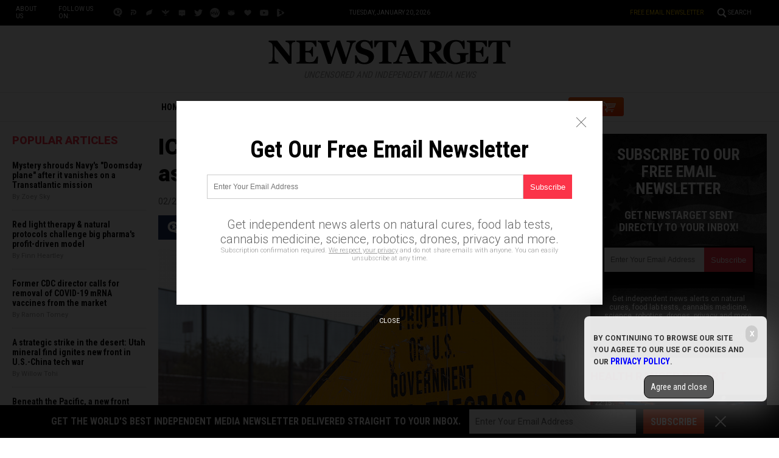

--- FILE ---
content_type: text/html; Charset=utf-8
request_url: https://newstarget.com/2017-02-22-ice-to-hire-10000-immigration-officers-as-border-security-becomes-a-priority.html
body_size: 12936
content:

<meta property="og:image" content="wp-content/uploads/sites/43/2017/02/illegal_immigration_border.png"/><!DOCTYPE html PUBLIC "-//W3C//DTD XHTML 1.0 Transitional//EN" "//www.w3.org/TR/xhtml1/DTD/xhtml1-transitional.dtd">
<html lang="en-US" xmlns:og="//ogp.me/ns#" xmlns:fb="//ogp.me/ns/fb#">
<head>
<base href="/">
<title>ICE to hire 10,000 immigration officers as border security becomes a priority</title>

<meta name="title" content="ICE to hire 10,000 immigration officers as border security becomes a priority" />
<meta name="description" content="The Trump administration is getting right to work on one of the president’s signature campaign issues, border security, as evidenced by the announcement this week that Immigrations and Customs Enforcement, or ICE, plans to hire an additional 10,000 officers. As reported by Breitbart, the hiring was authorized by Department of Homeland Security (DHS) Secretary John [&hellip;]">
<meta name="keywords" content="DHS,ICE,Immigration,law enforcement,President Donald J. Trump">
<meta name="news_keywords" content="DHS,ICE,Immigration,law enforcement,President Donald J. Trump">

<meta property="article:published_time" content="2017-02-22 12:34:34"/>
<meta property="og:title" content="ICE to hire 10,000 immigration officers as border security becomes a priority" />
<meta property="og:type" content="article" />
<meta property="og:url" content="https://www.newstarget.com/2017-02-22-ice-to-hire-10000-immigration-officers-as-border-security-becomes-a-priority.html" />
<meta property="og:site_name" content="Newstarget.com" />
<meta property="og:description" content="The Trump administration is getting right to work on one of the president’s signature campaign issues, border security, as evidenced by the announcement this week that Immigrations and Customs Enforcement, or ICE, plans to hire an additional 10,000 officers. As reported by Breitbart, the hiring was authorized by Department of Homeland Security (DHS) Secretary John [&hellip;]" />
<meta property="og:image" content="https://www.newstarget.com/wp-content/uploads/sites/43/2017/02/illegal_immigration_border.png"/>

<meta name="twitter:card" content="summary_large_image" />
<meta name="twitter:url" content="https://www.newstarget.com/2017-02-22-ice-to-hire-10000-immigration-officers-as-border-security-becomes-a-priority.html" />
<meta name="twitter:title" content="ICE to hire 10,000 immigration officers as border security becomes a priority" />
<meta name="twitter:description" content="The Trump administration is getting right to work on one of the president’s signature campaign issues, border security, as evidenced by the announcement this week that Immigrations and Customs Enforcement, or ICE, plans to hire an additional 10,000 officers. As reported by Breitbart, the hiring was authorized by Department of Homeland Security (DHS) Secretary John [&hellip;]" />
<meta name="twitter:image" content="https://www.newstarget.com/wp-content/uploads/sites/43/2017/02/illegal_immigration_border.png"/>

<!-- ///////////////////////////////////////////////////////////////////////////// -->

<meta id="viewport" name="viewport" content="width=device-width, initial-scale=1.0, maximum-scale=1.0, shrink-to-fit=yes" />

<!-- ///////////////////////////////////////////////////////////////////////////// -->

<link href="wp-content/themes/Newstarget/Images/favicon.ico" type="image/x-icon" rel="icon">
<link href="wp-content/themes/Newstarget/Images/favicon.ico" type="image/x-icon" rel="shortcut icon">

<link href="wp-content/themes/Newstarget/Images/favicon-32.png" rel="apple-touch-icon" sizes="32x32">
<link href="wp-content/themes/Newstarget/Images/favicon-48.png" rel="apple-touch-icon" sizes="48x48">
<link href="wp-content/themes/Newstarget/Images/favicon-76.png" rel="apple-touch-icon" sizes="76x76">
<link href="wp-content/themes/Newstarget/Images/favicon-120.png" rel="apple-touch-icon" sizes="120x120">
<link href="wp-content/themes/Newstarget/Images/favicon-152.png" rel="apple-touch-icon" sizes="152x152">
<link href="wp-content/themes/Newstarget/Images/favicon-180.png" rel="apple-touch-icon" sizes="180x180">
<link href="wp-content/themes/Newstarget/Images/favicon-192.png" rel="icon" sizes="192x192">

<!-- ///////////////////////////////////////////////////////////////////////////// -->

<link href="https://fonts.googleapis.com/css?family=Roboto:300,400,700,900|Roboto+Condensed:400,700|Fira+Sans:700,900" rel="stylesheet">

<link href="wp-content/themes/Newstarget/CSS/Main.css" rel="stylesheet" type="text/css" />

<!-- ///////////////////////////////////////////////////////////////////////////// -->

<script src="https://code.jquery.com/jquery-latest.js"></script>
<script async src="https://static.addtoany.com/menu/page.js"></script>

<script src="wp-content/themes/Newstarget/Javascripts/Pageload.js"></script>
<script src="wp-content/themes/Newstarget/Javascripts/Social.js?ver=06012020_1"></script>
<script src="wp-content/themes/Newstarget/Javascripts/youtube-resize.js"></script>

<script src="Javascripts/Juno.js"></script>

<script src="https://www.webseed.com/javascripts/messagebar.js"></script>

<!-- ///////////////////////////////////////////////////////////////////////////// -->

<script src="javascripts/InArticleBlurbs.js"></script>


		<style type="text/css">
			.slide-excerpt { width: 50%; }
			.slide-excerpt { bottom: 0; }
			.slide-excerpt { right: 0; }
			.flexslider { max-width: 920px; max-height: 400px; }
			.slide-image { max-height: 400px; } 
		</style>
		<style type="text/css"> 
			@media only screen 
			and (min-device-width : 320px) 
			and (max-device-width : 480px) {
				.slide-excerpt { display: none !important; }
			}			 
		</style> <link rel='dns-prefetch' href='//s.w.org' />
<link rel="canonical" href="2017-02-22-ice-to-hire-10000-immigration-officers-as-border-security-becomes-a-priority.html" />
<link rel='stylesheet' id='easy-facebook-likebox-plugin-styles-css'  href='wp-content/plugins/easy-facebook-likebox/public/assets/css/public.css?ver=4.3.0' type='text/css' media='all' />
<link rel='stylesheet' id='easy-facebook-likebox-popup-styles-css'  href='wp-content/plugins/easy-facebook-likebox/public/assets/popup/magnific-popup.css?ver=4.3.0' type='text/css' media='all' />
<link rel='stylesheet' id='prefix-style-css'  href='wp-content/plugins/vps/style.css?ver=4.7.3' type='text/css' media='all' />
<link rel='stylesheet' id='kamn-css-easy-twitter-feed-widget-css'  href='wp-content/plugins/easy-twitter-feed-widget/easy-twitter-feed-widget.css?ver=4.7.3' type='text/css' media='all' />
<link rel='stylesheet' id='main-style-css'  href='wp-content/themes/genesis/css/Main.css?ver=1' type='text/css' media='all' />
<link rel='stylesheet' id='A2A_SHARE_SAVE-css'  href='wp-content/plugins/add-to-any3/addtoany.min.css?ver=1.13' type='text/css' media='all' />
<link rel='stylesheet' id='slider_styles-css'  href='wp-content/plugins/genesis-responsive-slider3/style.css?ver=0.9.2' type='text/css' media='all' />
<script type='text/javascript' src='wp-includes/js/jquery/jquery.js?ver=1.12.4'></script>
<script type='text/javascript' src='wp-includes/js/jquery/jquery-migrate.min.js?ver=1.4.1'></script>
<script type='text/javascript' src='wp-content/plugins/add-to-any3/addtoany.min.js?ver=1.0'></script>
<script type='text/javascript' src='wp-content/plugins/easy-facebook-likebox/public/assets/popup/jquery.magnific-popup.min.js?ver=4.3.0'></script>
<script type='text/javascript' src='wp-content/plugins/easy-facebook-likebox/public/assets/js/jquery.cookie.js?ver=4.3.0'></script>
<script type='text/javascript' src='wp-content/plugins/easy-facebook-likebox/public/assets/js/public.js?ver=4.3.0'></script>
<script type='text/javascript'>
/* <![CDATA[ */
var cssTarget = "img.";
/* ]]> */
</script>
<script type='text/javascript' src='wp-content/plugins/svg-support/js/min/svg-inline-min.js?ver=1.0.0'></script>
<link rel='https://api.w.org/' href='wp-json/' />
<link rel="alternate" type="application/json+oembed" href="wp-json/oembed/1.0/embed?url=https://www.newstarget.com/2017-02-22-ice-to-hire-10000-immigration-officers-as-border-security-becomes-a-priority.html" />
<link rel="alternate" type="text/xml+oembed" href="wp-json/oembed/1.0/embed?url=https://www.newstarget.com/2017-02-22-ice-to-hire-10000-immigration-officers-as-border-security-becomes-a-priority.html&#038;format=xml" />

<script type="text/javascript">
var a2a_config=a2a_config||{};a2a_config.callbacks=a2a_config.callbacks||[];a2a_config.templates=a2a_config.templates||{};
</script>
<script type="text/javascript" src="//static.addtoany.com/menu/page.js" async="async"></script>
<script type="text/javascript">
var _gaq = _gaq || [];
_gaq.push(['_setAccount', '']);
_gaq.push(['_trackPageview']);
(function() {
var ga = document.createElement('script'); ga.type = 'text/javascript'; ga.async = true;
ga.src = ('https:' == document.location.protocol ? 'https://ssl' : '//www') + '.google-analytics.com/ga.js';
var s = document.getElementsByTagName('script')[0]; s.parentNode.insertBefore(ga, s);
})();
</script>
<!-- Piwik -->
<script type="text/javascript">
  var _paq = _paq || [];
  _paq.push(['trackPageView']);
  _paq.push(['enableLinkTracking']);
  (function() {
    var u="//analytics.distributednews.com/piwik/";
    _paq.push(['setTrackerUrl', u+'piwik.php']);
    _paq.push(['setSiteId', 42]);
    var d=document, g=d.createElement('script'), s=d.getElementsByTagName('script')[0];
    g.type='text/javascript'; g.async=true; g.defer=true; g.src=u+'piwik.js'; s.parentNode.insertBefore(g,s);
  })();
</script>
<noscript><p><img src="//analytics.distributednews.com/piwik/piwik.php?idsite=42" style="border:0;" alt="" /></p></noscript>
<!-- End Piwik Code -->

<!-- Twitter Cards Meta By WPDeveloper.net -->
<meta name="twitter:card" content="summary" />


<meta name="twitter:url" content="2017-02-22-ice-to-hire-10000-immigration-officers-as-border-security-becomes-a-priority.html" />
<meta name="twitter:title" content="ICE to hire 10,000 immigration officers as border security becomes a priority" />
<meta name="twitter:description" content="The Trump administration is getting right to work on one of the president’s signature campaign issues, border security, as evidenced by the announcement this week that Immigrations and Customs [...]" />
<meta name="twitter:image" content="https://www.newstarget.com/wp-content/uploads/sites/43/2017/02/illegal_immigration_border.png" />
<!-- Twitter Cards Meta By WPDeveloper.net -->

<link rel="Shortcut Icon" href="wp-content/themes/genesis/images/favicon.ico" type="image/x-icon" />
<link rel="pingback" href="xmlrpc.php" />
<!--[if lt IE 9]><script src="//html5shiv.googlecode.com/svn/trunk/html5.js"></script><![endif]-->
<style></style></head>
<body>

<!-- ///////////////////////////////////////////////////////////////////////////// -->

<div id="Page">

<!-- ///////////////////////////////////////////////////////////////////////////// -->


<div id="Navigation"></div>

<!-- ///////////////////////////////////////////////////////////////////////////// -->

<div id="TopLinks">
<div class="Content">
<div id="TopLinksLeft">
<div id="SocialTableTop">
<div><a href="aboutus" title="About Us">About Us</a></div>
<div>Follow us on:</div>
<div><a href="https://brighteon.social/@Newstarget" target="_blank"><img src="wp-content/themes/Newstarget/Images/Icon-BrighteonSocial-White.svg" title="Brighteon.Social"></a></div>
<div><a href="https://parler.com/#/user/newstarget" target="_blank"><img src="wp-content/themes/Newstarget/Images/Icon-Parler-White.svg" title="Parler"></a></div>
<div><a href="https://gettr.com/user/newstarget" target="_blank"><img src="wp-content/themes/Newstarget/Images/Icon-Gettr-White.svg" title="Gettr"></a></div>
<div><a href="https://freetalk.app/Newstarget" target="_blank"><img src="wp-content/themes/Newstarget/Images/Icon-FreeTalk-White.svg" title="FreeTalk"></a></div>
<div><a href="https://puresocialnetwork.com/profile/?Newstarget" target="_blank"><img src="wp-content/themes/Newstarget/Images/Icon-PureSocial-White.svg" title="PureSocial"></a></div>
<div><a href="https://twitter.com/@indynewstarget" target="_blank"><img src="wp-content/themes/Newstarget/Images/Icon-Twitter-White.svg" title="Twitter"></a></div>
<div><a href="https://mewe.com/p/newstarget" target="_blank"><img src="wp-content/themes/Newstarget/Images/Icon-MeWe-White.svg" title="MeWe"></a></div>
<div><a href="https://gab.com/NewstargetOfficial" target="_blank"><img src="wp-content/themes/Newstarget/Images/Icon-GAB-White.svg" title="Gab"></a></div>
<div><a href="https://usa.life/Newstarget" target="_blank"><img src="wp-content/themes/Newstarget/Images/Icon-USALife-White.svg" title="USA.Life"></a></div>
<div><a href="https://www.youtube.com/channel/UClEDxp2wnn6hngywpEyrgcg" target="_blank"><img src="wp-content/themes/Newstarget/Images/Icon-YouTube-White.svg" title="YouTube"></a></div>
<div><a href="https://www.brighteon.com/channel/newstarget" target="_blank"><img src="wp-content/themes/Newstarget/Images/Icon-Brighteon-White.svg" title="Brighteon"></a></div>
</div>
</div>
<div id="TopLinksCenter"></div>
<div id="TopLinksRight"><a href="subscribe" id="ToplinksNewsletter">Free Email Newsletter</a><a href="javascript: ShowSearch();" id="SearchLink" title="Search">Search</a></div>
</div>
</div>

<!-- ///////////////////////////////////////////////////////////////////////////// -->

<div id="SearchBar">
<div class="Content">
<form name="SearchForm" id="SearchForm" method="GET" action="https://www.newstarget.com/search.asp">
<div class="Form">
<div id="SearchLeft" style="display:table-cell;text-align:left"><input name="query" id="query" class="Input" type="text" placeholder="What are you searching for?" value=""></div>
<div id="SearchRight" style="display:table-cell;text-align:left"><a onclick="javascript:document.SearchForm.submit();return false;" href=""><img style="border:0px solid red" src="wp-content/themes/Newstarget/Images/Submit-Search.svg" title="Search"/></a></div>
</div>
<!--<input type="hidden" name="pr" id="pr" value="NN" />	-->
</form>
</div>
</div>

<!-- ///////////////////////////////////////////////////////////////////////////// -->

<div id="Masthead">
<div class="Content">
<div id="ButtonMenu"></div>
<div id="ButtonLogo">
<div id="Logo"><a href="/"><img src="wp-content/themes/Newstarget/Images/NewsTarget-Logo.svg" alt="NewsTarget.com" title="Home"></a></div>
<div class="Slogan"><i>Uncensored and Independent Media News</i></div>
</div>
<div id="ButtonSearch"></div>
</div>
</div>

<!-- ///////////////////////////////////////////////////////////////////////////// -->

<div id="Menu">
<div class="Content">
<div><a href="/">Home</a></div>
<div><a href="category/health-freedom" title="Health Freedom">Health Freedom</a></div>
<div><a href="category/second-amendment-cat" title="Second Amendment">Second Amendment</a></div>
<div><a href="category/prepping-cat" title="Prepping">Prepping</a></div>
<div><a href="category/survival" title="Survival">Survival</a></div>
<div><a href="category/censorship" title="Censorship">Censorship</a></div>
<div id="MenuSubscribe"><a href="subscribe" title="Subscribe">Subscribe</a></div>
<div id="MenuShop"><a href="https://www.healthrangerstore.com/?rfsn=5515310.43f1ba&utm_source=HR_Affiliate&utm_campaign=84057&utm_affiliate=5515310" target="_blank" title="Shop">SHOP</a></div>
</div>
</div>

<!-- ///////////////////////////////////////////////////////////////////////////// -->


<!-- ///////////////////////////////////////////////////////////////////////////// -->


<!-- ///////////////////////////////////////////////////////////////////////////// -->

<div id="Post">
<div class="Content">

<!-- -------------------------------------------- -->

<div id="Column1">

<div class="Widget Popular" id="Widget06">
<div class="SectionHead">Popular Articles</div>
<div class="Content">

    <script src="https://alternativenews.com/wppopulararticles/data/newstarget.com_newstarget.js"></script>
</div>
</div>

</div>

<!-- -------------------------------------------- -->

<div id="Column2">

<!-- -------------------------- -->

<div id="Title">
ICE to hire 10,000 immigration officers as border security becomes a priority</div>

<!-- ================== -->

<div id="Info">
02/22/2017 / <a href="author/jdheyes">By JD Heyes</a> / <a href="#Comments">Comments</a>
</div>

<!-- ================== -->



<div id="Social">
<div class="Buttons"><script>WriteSocialBlock();</script></div>
</div>

<!-- ================== -->

<div id="FeaturePic">
<img src="wp-content/uploads/sites/43/2017/02/illegal_immigration_border.png" alt="ICE to hire 10,000 immigration officers as border security becomes a priority">
</div>

<!-- ================== -->

<div id="Article">

<div class="Widget" id="Widget14">
<div class="Content">

<hr class="Marker" id="Marker2">
<p class="Sponsor">Advertisement</p>

</div>
</div>

<p>The Trump administration is getting right to work on one of the president’s signature campaign issues, border security, as evidenced by the announcement this week that Immigrations and Customs Enforcement, or ICE, plans to hire an additional 10,000 officers.</p>
<p>As <a href="//www.breitbart.com/texas/2017/02/20/dhs-authorizes-hiring-10k-immigration-officers/">reported by <em>Breitbart</em></a>, the hiring was authorized by Department of Homeland Security (DHS) Secretary John F. Kelly, and while some have questioned whether the decision violates President Donald J. Trump’s executive action in <a href="https://www.whitehouse.gov/the-press-office/2017/01/23/presidential-memorandum-regarding-hiring-freeze">ordering a hiring freeze of federal employees</a>, the directive exempts Cabinet secretaries who authorize the hiring in support of national security and public safety priorities.</p>
<p>The hiring will further Trump’s oft-stated goal of strengthening border security and removing criminal aliens inside the U.S. <em>Breitbart</em> noted further:</p>
<p><em>Secretary Kelly ordered the director of ICE to immediately begin the process of hiring 10,000 to effectively enforce the immigration laws in the interior regions of the U.S., according to a DHS memo obtained by Breitbart Texas. In addition, Kelly authorized the agency to hire additional operational and mission support staff, along with legal staff.</em></p>
<p>Also, the hiring actually fulfills the requirements of a second presidential action, an executive order Trump signed Jan. 25 requiring the enhancement of <a href="https://www.whitehouse.gov/the-press-office/2017/01/25/presidential-executive-order-enhancing-public-safety-interior-united">public safety in the interior of the country</a>. (RELATED: <a href="https://thenationalsentinel.com/2017/02/21/trump-moving-on-immigration-pledges-as-he-keeps-campaign-promise-to-simply-enforce-the-law/">Trump moving on immigration pledges as he keeps campaign promise to simply enforce the law</a>)</p>
<p>Earlier in February, ICE agents and other federal law enforcement targeted criminal aliens in an operation that netted some 600 people in 11 states. But that operation also created a wave of fake news in the discredited ‘mainstream’ media, as well as angry tweets and other postings on social media that triggered fears among the U.S. immigrant population that were completely unwarranted because they were not targeted by the raids.</p><a href="https://www.brighteon.tv" target="_blank"><img src="https://www.naturalnews.com/images/BrighteonTV-WatchLiveShows.jpg" alt="Brighteon.TV" /></a><p>
<p>“I believe ICE is out in public arresting people in order to retaliate against our community for standing up for our values against people like Abbott and Trump,” <a href="https://www.facebook.com/GregorioCasar/posts/1331625896924655">Austin City Councilman Casar posted on Facebook</a>. “Trump and his allies will do everything they can to divide Americans, invoke fear in vulnerable neighborhoods, and demonize an entire community of people.”</p>
<p>Yes, of course, Councilman – <em>enforcing the law</em> is now, <a href="//www.whitehouse.news/">in the age of Trump</a>, fear-mongering and racist. Which laws, pray tell, <em>should</em> be enforced, Councilman? Which should be ignored?</p>
<p>Here are a couple more questions for idiots like Cesar: At what point you begin holding <em>illegal aliens responsible</em> for violating U.S. laws that have been on the books for decades? And why aren’t you complaining to Democrats and former President Obama, who held Congress <em>and</em> the White House for two years (2008-2010) but did <em>nothing</em> to <em>change our immigration laws</em> into something more to your liking?</p>
<p>That Obama and other past presidents have simply chosen to <em>ignore</em> immigration laws is <a href="https://thenationalsentinel.com/2017/02/15/majority-of-hispanics-back-trumps-immigration-enforcement-survey/">no longer acceptable to the bulk of the American people</a> <em>and</em> to the president they elected. He told you all during the campaign he wouldn’t stand for illegal immigration <a href="//www.bugout.news/2016-04-01-u-s-senators-to-dhs-why-was-an-illegal-alien-charged-with-homicide-released.html">and the lawlessness surrounding it</a> and he’s staying true to his word.</p>
<p>He’s doing what he pledged to do and what most Americans <em>want</em> him to do. (RELATED: <a href="//trump.news/2017-02-19-no-trump-would-not-be-the-first-president-to-call-up-the-national-guard-for-immigration-enforcement.html">No, Trump Would NOT Be The First President To Call Up The National Guard For Immigration Enforcement</a>)</p>
<p>That’s not hate or fear-mongering, that’s law enforcement, <em>period</em>. The hate and fearmongering are, as usual, coming from Left-wing schmucks like this Austin city councilman and his supporters.</p>
<p>Enough, already. Americans by the tens of millions are sick and tired of this kind of identity politics, where people attempt to get elected to office or stay in office through lies, division, stoking fears and spreading hate. Fo once it would be grand to hear a Left-wing Democrat argue an issue on its alleged merits – without calling someone names or labeling them <em>this or that</em>.</p>
<p>Trump and his supporters have the law on our side, as well as <a href="//www.naturalnews.com/2017-02-19-health-ranger-support-lgbt-african-americans-and-lawful-immigrants-as-long-as-theyre-pro-liberty.html">public safety and national security </a>when it comes to enforcement of immigration laws: What does the Left have, besides idiotic charges of “retaliation?”</p>
<p><em>J.D. Heyes is a senior writer for NaturalNews.com and NewsTarget.com, as well as editor of </em><a href="//www.thenationalsentinel.com/"><em>The National Sentinel</em></a></p>
<p><strong>Sources:</strong></p>
<p><a href="//www.breitbart.com/texas/2017/02/20/dhs-authorizes-hiring-10k-immigration-officers/">Breitbart.news</a></p>
<p><a href="https://thenationalsentinel.com/2017/02/15/majority-of-hispanics-back-trumps-immigration-enforcement-survey/">TheNationalSentinel.com</a></p>
<p><a href="//www.bugout.news/2016-04-01-u-s-senators-to-dhs-why-was-an-illegal-alien-charged-with-homicide-released.html">Bugout.news</a></p>
<div class="addtoany_share_save_container addtoany_content_bottom"><div class="a2a_kit a2a_kit_size_32 addtoany_list" data-a2a-url="https://www.newstarget.com/2017-02-22-ice-to-hire-10000-immigration-officers-as-border-security-becomes-a-priority.html" data-a2a-title="ICE to hire 10,000 immigration officers as border security becomes a priority"><a class="a2a_button_facebook" href="//www.addtoany.com/add_to/facebook?linkurl=https://www.newstarget.com/2017-02-22-ice-to-hire-10000-immigration-officers-as-border-security-becomes-a-priority.html&linkname=ICE%20to%20hire%2010%2C000%20immigration%20officers%20as%20border%20security%20becomes%20a%20priority" title="Facebook" rel="nofollow" target="_blank"></a><a class="a2a_button_twitter" href="//www.addtoany.com/add_to/twitter?linkurl=https://www.newstarget.com/2017-02-22-ice-to-hire-10000-immigration-officers-as-border-security-becomes-a-priority.html&linkname=ICE%20to%20hire%2010%2C000%20immigration%20officers%20as%20border%20security%20becomes%20a%20priority" title="Twitter" rel="nofollow" target="_blank"></a><a class="a2a_button_google_plus" href="//www.addtoany.com/add_to/google_plus?linkurl=https://www.newstarget.com/2017-02-22-ice-to-hire-10000-immigration-officers-as-border-security-becomes-a-priority.html&linkname=ICE%20to%20hire%2010%2C000%20immigration%20officers%20as%20border%20security%20becomes%20a%20priority" title="Google+" rel="nofollow" target="_blank"></a><a class="a2a_dd addtoany_share_save" href="https://www.addtoany.com/share"></a></div></div><a target=_new href="https://support.naturalnews.com/Feedback.html"><font style="font-size:18px">Submit a correction &gt;&gt;</font></a><p>
</div>

<!-- ================== -->

<div id="Tags">
<a href="tag/dhs" rel="tag">DHS</a>, <a href="tag/ice" rel="tag">ICE</a>, <a href="tag/immigration" rel="tag">Immigration</a>, <a href="tag/law-enforcement" rel="tag">law enforcement</a>, <a href="tag/president-donald-j-trump" rel="tag">President Donald J. Trump</a><br><br><b>This article may contain statements that reflect the opinion of the author</b></div>

<!-- ================== -->

<div class="Widget" id="Widget15">
<div class="Content">
<div class="Title">Get Our Free Email Newsletter</div>
<div class="Description">Get independent news alerts on natural cures, food lab tests, cannabis medicine, science, robotics, drones, privacy and more.</div>
<iframe width="100%" height="70" src="/Include-NewsTarget-ReaderRegistration-2019-Subscribe-Form-UnderArticle.html" frameborder="0" scrolling="no" style="overflow: hidden;height:70px;"></iframe>
<div class="Small"><a href="privacypolicy">Your privacy is protected.</a> Subscription confirmation required.</div>
</div>
</div>

<!-- ================== -->

<div class="Widget" id="Widget16">
<div class="Content">

<hr class="Marker" id="Marker5">

<p class="Sponsor">Advertisement</p>
</div>
</div>

<!-- ================== -->

<div class="Widget Related" id="Widget17">
<div class="SectionHead">Related Articles</div>
<div class="Content">

<div class="Post">
<div class="Pic"><a href="2022-10-12-germany-thermally-recycle-covid-masks-fuel-energy.html"><img src="wp-content/uploads/sites/43/2022/10/Coronavirus-Mask-Supply-Medical-Sickness.jpg"></a></div>
<div class="Text">
<div class="Headline"><a href="2022-10-12-germany-thermally-recycle-covid-masks-fuel-energy.html">BURN THE SCIENCE: Germany announces plan to &#8220;thermally recycle&#8221; 800 million covid masks as FUEL amid energy crisis</a></div>
<div class="Date">By Ethan Huff<div class="Social"></div>
</div>
</div>
</div>
<div class="Post">
<div class="Pic"><a href="2022-10-12-us-government-manipulates-hurricanes-documentation-shows.html"><img src="wp-content/uploads/sites/43/2022/10/Hurricane-America-Florida.jpg"></a></div>
<div class="Text">
<div class="Headline"><a href="2022-10-12-us-government-manipulates-hurricanes-documentation-shows.html">US government has ability to manipulate hurricanes, 50-year-old documentation shows</a></div>
<div class="Date">By Ethan Huff<div class="Social"></div>
</div>
</div>
</div>
<div class="Post">
<div class="Pic"><a href="2022-10-12-twitter-censors-florida-attorney-general-covid-vaccines.html"><img src="wp-content/uploads/sites/43/2022/10/Twitter-Censorship-Zipper-Mouth.jpg"></a></div>
<div class="Text">
<div class="Headline"><a href="2022-10-12-twitter-censors-florida-attorney-general-covid-vaccines.html">Twitter CENSORS Florida attorney general for warning young men not to take covid &#8220;vaccines&#8221; because of documented health risks</a></div>
<div class="Date">By Ethan Huff<div class="Social"></div>
</div>
</div>
</div>


</div>
</div>

<!-- ================== -->

<div id="Comments" style="display:none">
<a name="Comments"></a>
<div class="SectionHead">Comments</div>


</div>

<!-- ================== -->

<div class="Widget" id="Widget18">
<div class="Content">
<hr class="Marker" id="Marker6">
<p class="Sponsor">Advertisements</p>
</div>
</div>

<!-- ================== -->

<!-- -------------------------- -->

</div>

<!-- -------------------------------------------- -->

<div id="Column3">

<div id="newsletter_widget-3" class="widget widget_newsletter_widget"><div class="Widget" id="Widget08">
<div class="Content">
<div id="NewsletterPromo">
<div class="Headline">Subscribe to our free email newsletter</div>
<div class="Subhead">Get NewsTarget sent directly to your inbox!</div>
<div class="Form">
<iframe height="70" src="/Include-NewsTarget-ReaderRegistration-2019-Subscribe-Form-RightColumn.html" frameborder="0" scrolling="no" style="max-width:250px;overflow: hidden;height:70px;"></iframe>
</div>
<div class="Text">Get independent news alerts on natural cures, food lab tests, cannabis medicine, science, robotics, drones, privacy and more.</div>
<div class="Privacy">Your privacy is protected. Confirmation required.</div>
</div>
</div>
</div>
</div><div id="videos_featured_widget-3" class="widget widget_videos_featured_widget"><!--
<script>
   $(document).ready(function () {

   console.log("Brighteon videos data retrieving...");
   $.ajax({
       type: "POST",
       url: "https://newstarget.com/Include-Brighteon-NewsTarget.html",
       data: { },
       async: false
   }).done(function (msg) {
    console.log("Brighteon videos data retrieved");
    $("#content_featuredvideos").html(msg);
   }).fail(function (jqXHR, txtStatus) {
    console.log("Brighteon videos data NOT retrieved");
    console.log( txtStatus );
   });

   });
</script>-->
<div class="Widget Brighteon" id="Widget09">
<div class="SectionHead"><a href="https://www.brighteon.com/channels/hrreport" target="_blank">Health Ranger Report</a></div>
<div class="Content" id="content_featuredvideos">

<div class="RealVideo">
<div class="RVRow">
<div class="RVPost">
<div class="RVDuration">22:15</div>
<div class="RVPic">
<a href="https://www.brighteon.com/003a6f84-517e-4ef4-9079-39f66af1c6b5" target="_blank">
<div class="RVPreview">
<img src="https://photos.brighteon.com/file/brighteon-thumbnails/thumbnail/ce524ba0-3700-4928-a910-3304e92b86a3">
</div>
</a>
</div>
<div class="RVText">
<a href="https://www.brighteon.com/003a6f84-517e-4ef4-9079-39f66af1c6b5" target="_blank">ALERT: InfoWars may be SHUT DOWN, doors locked, equipment liquidated, in latest government assault on freedom of the press</a>
</div>
</div>
</div>
<div class="RVRow">
<div class="RVPost">
<div class="RVDuration">26:35</div>
<div class="RVPic">
<a href="https://www.brighteon.com/d0306c9c-4663-49cc-a44f-6466a5279055" target="_blank">
<div class="RVPreview">
<img src="https://photos.brighteon.com/file/brighteon-thumbnails/thumbnail/7771e7db-4b26-4bdc-98fb-e4642cc4fb40">
</div>
</a>
</div>
<div class="RVText">
<a href="https://www.brighteon.com/d0306c9c-4663-49cc-a44f-6466a5279055" target="_blank">Mike Adams is in the InfoWars studio with breaking news on a lawsuit against the Federal Government.</a>
</div>
</div>
<div class="RVPost">
<div class="RVDuration">02:15:48</div>
<div class="RVPic">
<a href="https://www.brighteon.com/5695746f-8209-4a82-9d7e-3f5f6bbe8756" target="_blank">
<div class="RVPreview">
<img src="https://photos.brighteon.com/file/brighteon-thumbnails/thumbnail/029bf6ff-315b-4f88-9fb3-6dbdf11a5f46">
</div>
</a>
</div>
<div class="RVText">
<a href="https://www.brighteon.com/5695746f-8209-4a82-9d7e-3f5f6bbe8756" target="_blank">Brighteon Broadcast News, May 31, 2024  TRUMP CONVICTED in sham trial; Vindictive Dems just made him the MOST POPULAR candidate in history</a>
</div>
</div>
</div>
<div class="RVRow">
<div class="RVPost">
<div class="RVDuration">54:49</div>
<div class="RVPic">
<a href="https://www.brighteon.com/5d820a30-6e10-44c6-92bd-2890c79379e0" target="_blank">
<div class="RVPreview">
<img src="https://photos.brighteon.com/file/brighteon-thumbnails/thumbnail/3e628d67-4a52-43df-9665-ba61e88a1d57">
</div>
</a>
</div>
<div class="RVText">
<a href="https://www.brighteon.com/5d820a30-6e10-44c6-92bd-2890c79379e0" target="_blank">Putin Warns West Wants Nuclear War as Jury Begins Deliberations In Trumps NY Show Trial</a>
</div>
</div>
<div class="RVPost">
<div class="RVDuration">13:56</div>
<div class="RVPic">
<a href="https://www.brighteon.com/d00d8b94-8b76-434a-b076-4c8e9842067a" target="_blank">
<div class="RVPreview">
<img src="https://photos.brighteon.com/file/brighteon-thumbnails/thumbnail/21d65c82-6bdb-4889-957b-caf05a2b3fc0">
</div>
</a>
</div>
<div class="RVText">
<a href="https://www.brighteon.com/d00d8b94-8b76-434a-b076-4c8e9842067a" target="_blank">The US has the world&#x27;s most EXPENSIVE military that can&#x27;t accomplish anything</a>
</div>
</div>
</div>

</div>


</div>
</div>
</div><div id="videos_counterthink_widget-3" class="widget widget_videos_counterthink_widget"><!--
<script>
   $(document).ready(function () {

   console.log("Counterthink videos data retrieving...");
   $.ajax({
       type: "POST",
       url: "https://newstarget.com/Include-Brighteon-CounterThink.html",
       data: { },
       async: false
   }).done(function (msg) {
    console.log("Counterthink videos data retrieved");
    $("#content_counterthink").html(msg);
   }).fail(function (jqXHR, txtStatus) {
    console.log("Counterthink videos data NOT retrieved");
    console.log( txtStatus );
   });

   });
</script>
-->
<div class="Widget Brighteon" id="Widget10">
<div class="SectionHead"><a href="https://www.brighteon.com/channel/naturalnews" target="_blank">Featured Videos</a></div>
<div class="Content" id="content_counterthink">

<div class="RealVideo">
<div class="RVRow">
<div class="RVPost">
<div class="RVDuration">3:31</div>
<div class="RVPic">
<a href="https://www.brighteon.com/bab73b5d-3e31-4a5a-a2be-67051d52ae8f" target="_blank">
<div class="RVPreview">
<img src="https://photos.brighteon.com/file/brighteon-thumbnails/thumbnail/3b7b2f6e-9947-46a9-9869-5b8f080539fd">
</div>
</a>
</div>
<div class="RVText">
<a href="https://www.brighteon.com/bab73b5d-3e31-4a5a-a2be-67051d52ae8f" target="_blank">Keep your gut healthy with walnuts</a>
</div>
</div>
</div>
<div class="RVRow">
<div class="RVPost">
<div class="RVDuration">3:43</div>
<div class="RVPic">
<a href="https://www.brighteon.com/150afc1e-1638-445a-a5b8-a9cd41ff9bc3" target="_blank">
<div class="RVPreview">
<img src="https://photos.brighteon.com/file/brighteon-thumbnails/thumbnail/714f4129-7882-471c-ab9d-58ad5ef8d326">
</div>
</a>
</div>
<div class="RVText">
<a href="https://www.brighteon.com/150afc1e-1638-445a-a5b8-a9cd41ff9bc3" target="_blank">This gut-healthy turmeric ginger lemonade can  naturally relieve inflammation</a>
</div>
</div>
<div class="RVPost">
<div class="RVDuration">3:43</div>
<div class="RVPic">
<a href="https://www.brighteon.com/7767364f-408d-4bcf-a951-f5eeeaa1b7d8" target="_blank">
<div class="RVPreview">
<img src="https://photos.brighteon.com/file/brighteon-thumbnails/thumbnail/e7daae82-7dda-4638-abad-59d9f20cffea">
</div>
</a>
</div>
<div class="RVText">
<a href="https://www.brighteon.com/7767364f-408d-4bcf-a951-f5eeeaa1b7d8" target="_blank">6 Science-backed benefits of cumin</a>
</div>
</div>
</div>
<div class="RVRow">
<div class="RVPost">
<div class="RVDuration">4:19</div>
<div class="RVPic">
<a href="https://www.brighteon.com/c7b443d0-96ed-447a-b0c1-b07fbc7f7cc3" target="_blank">
<div class="RVPreview">
<img src="https://photos.brighteon.com/file/brighteon-thumbnails/thumbnail/f17fb0d6-8d0f-4760-a015-e62d29e15174">
</div>
</a>
</div>
<div class="RVText">
<a href="https://www.brighteon.com/c7b443d0-96ed-447a-b0c1-b07fbc7f7cc3" target="_blank">Why kombucha is good for you</a>
</div>
</div>
<div class="RVPost">
<div class="RVDuration">3:43</div>
<div class="RVPic">
<a href="https://www.brighteon.com/091fb78e-6403-419e-83fd-3ebfb7f39a69" target="_blank">
<div class="RVPreview">
<img src="https://photos.brighteon.com/file/brighteon-thumbnails/thumbnail/5cbd655d-2d13-4257-bb46-0680dfef0b0f">
</div>
</a>
</div>
<div class="RVText">
<a href="https://www.brighteon.com/091fb78e-6403-419e-83fd-3ebfb7f39a69" target="_blank">Top 6 health benefits of coconut butter</a>
</div>
</div>
</div>

</div>


</div>
</div>
</div><div id="adv_right_widget-3" class="widget widget_adv_right_widget"><div class="Widget" id="Widget11">
<div class="Content">
<hr class="Marker" id="Marker3">
<p class="Sponsor">Advertisement</p>
</div>
</div>
</div>
</div>

<!-- -------------------------------------------- -->

</div>
</div>

<script src="https://www.alternativenews.com/wpvisits/JS/NNAnalyticsWPSites.js" type="text/javascript"></script>
<!-- ///////////////////////////////////////////////////////////////////////////// -->

<div id="Footer">
<div class="Content">

<!-- ------------------------ -->

<div class="Left">
<a href="Index.asp"><img src="wp-content/themes/Newstarget/Images/NewsTarget-Logo-White.svg" alt="NewsTarget.com"></a>

<div id="FooterLinks">
<div class="Col">
<p><a href="//">Home</a></p>
<p><a href="//category/health-freedom" title="Health Freedom">Health Freedom</a></p>
<p><a href="//category/second-amendment-cat" title="Second Amendment">Second Amendment</a></p>
<p><a href="//category/prepping-cat" title="Prepping">Prepping</a></p>
<p><a href="//category/survival" title="Survival">Survival</a></p>
<p><a href="//category/censorship" title="Censorship">Censorship</a></p>
</div>
<div class="Col">
<p><a href="//subscribe">Free Newsletter</a></p>
<p><a href="https://www.healthrangerstore.com/?rfsn=5515310.43f1ba&utm_source=HR_Affiliate&utm_campaign=84057&utm_affiliate=5515310" target="_blank">Shop</a></p>
<p><a href="//aboutus">About Us</a></p>
<p><a href="//contactus">Contact Us</a></p>
<p><a href="//advertise">Advertise With Us</a></p>
<p><a href="//privacypolicy">Privacy Policy</a></p>
</div>
</div>

</div>

<!-- ------------------------ -->

<div class="Center">
<div class="Widget" id="Widget12">
<div class="Content">
<div class="Title">Get Our Free Email Newsletter</div>
<div class="Description">Get independent news alerts on natural cures, food lab tests, cannabis medicine, science, robotics, drones, privacy and more.</div>
<iframe width="100%" height="70" src="/Include-NewsTarget-ReaderRegistration-2019-Subscribe-Form-Footer.html" frameborder="0" scrolling="no" style="overflow: hidden;height:70px;"></iframe>
<div class="Small"><a href="/privacypolicy">Your privacy is protected.</a> Subscription confirmation required.</div>
</div>
</div>
<div id="SocialTableBottom">
<div><a href="https://brighteon.social/@Newstarget" target="_blank"><img src="wp-content/themes/Newstarget/Images/Icon-BrighteonSocial-White.svg" title="Brighteon.Social"></a></div>
<div><a href="https://parler.com/#/user/newstarget" target="_blank"><img src="wp-content/themes/Newstarget/Images/Icon-Parler-White.svg" title="Parler"></a></div>
<div><a href="https://gettr.com/user/newstarget" target="_blank"><img src="wp-content/themes/Newstarget/Images/Icon-Gettr-White.svg" title="Gettr"></a></div>
<div><a href="https://freetalk.app/Newstarget" target="_blank"><img src="wp-content/themes/Newstarget/Images/Icon-FreeTalk-White.svg" title="FreeTalk"></a></div>
<div><a href="https://puresocialnetwork.com/profile/?Newstarget" target="_blank"><img src="wp-content/themes/Newstarget/Images/Icon-PureSocial-White.svg" title="PureSocial"></a></div>
<div><a href="https://twitter.com/@indynewstarget" target="_blank"><img src="wp-content/themes/Newstarget/Images/Icon-Twitter-White.svg" title="Twitter"></a></div>
<div><a href="https://mewe.com/p/newstarget" target="_blank"><img src="wp-content/themes/Newstarget/Images/Icon-MeWe-White.svg" title="MeWe"></a></div>
<div><a href="https://gab.com/NewstargetOfficial" target="_blank"><img src="wp-content/themes/Newstarget/Images/Icon-GAB-White.svg" title="Gab"></a></div>
<div><a href="https://usa.life/Newstarget" target="_blank"><img src="wp-content/themes/Newstarget/Images/Icon-USALife-White.svg" title="USA.Life"></a></div>

<div><a href="https://www.youtube.com/channel/UClEDxp2wnn6hngywpEyrgcg" target="_blank"><img src="wp-content/themes/Newstarget/Images/Icon-YouTube-White.svg" title="YouTube"></a></div>
<div><a href="https://www.brighteon.com/channel/newstarget" target="_blank"><img src="wp-content/themes/Newstarget/Images/Icon-Brighteon-White.svg" title="Brighteon"></a></div>
</div>
</div>

<!-- ------------------------ -->

<div class="Right">
<p>NewsTarget.com &copy; 2021 All Rights Reserved. All content posted on this site is commentary or opinion and is protected under Free Speech. NewsTarget.com is not responsible for content written by contributing authors. The information on this site is provided for educational and entertainment purposes only. It is not intended as a substitute for professional advice of any kind. NewsTarget.com assumes no responsibility for the use or misuse of this material. Your use of this website indicates your agreement to these terms and those published on this site. All trademarks, registered trademarks and servicemarks mentioned on this site are the property of their respective owners.</p>
<p><a href="/privacypolicy">Privacy Policy</a></p>
</div>

<!-- ------------------------ -->

</div>
</div>

<!-- ///////////////////////////////////////////////////////////////////////////// -->

</div>

<!-- ///////////////////////////////////////////////////////////////////////////// -->

<div class="PopupBox" id="SubscribeBox">
<div class="PopupLayer2"></div>
<div class="PopupLayer1">
<div class="PopupTable">
<div class="PopupCol">
<div class="PopupContent">
<div class="PopupBox1">

<!-- --------------------------------------------- -->

<div id="SubscribeForm">
<div class="Content">
<div class="PopupClose"><a href="javascript: HideActionSubscribe();"><img src="wp-content/themes/Newstarget/Images/Button-Close-Gray.svg" title="Close"></a></div>
<div class="Title">Get Our Free Email Newsletter</div>
<iframe id="subscribeform_iframe" height="70" src="/Include-NewsTarget-ReaderRegistration-2019-Subscribe-Form-Popup.html" frameborder="0" scrolling="no" style="overflow: hidden;width:300px;height:70px;border:0px solid green"></iframe>
<div class="Description">Get independent news alerts on natural cures, food lab tests, cannabis medicine, science, robotics, drones, privacy and more.
<div class="Small">Subscription confirmation required. <a href="/privacypolicy">We respect your privacy</a> and do not share emails with anyone. You can easily unsubscribe at any time.</div>
</div>
<!--<div class="FormBox">-->
<!--</div>-->               

<script>
   $(document).ready(function () {
    $("#subscribeform_iframe").css("width", "100%");
   });
</script>

</div>
</div>

<!-- --------------------------------------------- -->

</div>
<div class="PopupCloseLink"><a href="javascript: HideActionSubscribe();">Close</a></div>
</div>
</div>
</div>
</div>
</div>

<script src="wp-content/themes/Newstarget/Javascripts/Action-Subscribe-2019.js"></script>

<!-- ///////////////////////////////////////////////////////////////////////////// -->

<style>
#NNSubscribeBar { display: none; width: 100%; margin: 0px; background-color: #000000; position: fixed; left: 0px; bottom: 0px; z-index: 999990; }
.NNSubscribeTable { display: block; margin: 0px auto; padding: 30px 30px 20px 30px; }
.NNSubscribeCol { display: block; margin: 0px auto 15px auto; font-family: 'Roboto Condensed', sans-serif; font-size: 16px; line-height: 19px; color: #FFFFFF; text-transform: uppercase; font-weight: 700; text-align: center; }
.NNSubscribeCol:last-child { margin-bottom: 0px; }
#NNSubscribeBarForm {  display: table; width: 100%; margin: 0px auto; }
.NNSubscribeBarInput { display: table-cell; width: auto; vertical-align: middle; }
.NNSubscribeBarSubmit { display: table-cell; width: 100px; vertical-align: middle; padding-left: 12px; }
.NNSubscribeBarInput input { width: 100%; border: solid 1px #CCCCCC; padding: 0px; font-size: 14px; color: #FB3449; height: 40px; margin: 0px; border: 0px; outline: 0px; padding: 0px 10px; }
#_form_28_submit { width: 100px; background-color: #FF3300; border: 0px; outline: 0px; height: 40px; cursor: pointer; font-family: 'Roboto Condensed', sans-serif; font-size: 16px; color: #FFFFFF; text-transform: uppercase; font-weight: 700; }
.NNSubscribeCol form { padding: 0px; margin: 0px; }
@media (min-width: 800px) {
.NNSubscribeTable { display: table; width: auto; max-width: 1240px; padding: 0px; margin: 0px auto; }
.NNSubscribeCol { display: table-cell; width: auto!important; vertical-align: middle; text-align: left; padding: 7px; margin: 0px; }
.NNSubscribeCol:nth-child(2) { width: 400px!important; }
.NNSubscribeCol:last-child { width: 40px!important; text-align: center; padding: 0px; }
.NNSubscribeCol:last-child img { width: 40px!important; height: 40px!important; }
}
</style>

<div id="NNSubscribeBar">
<div class="NNSubscribeTable">
<div class="NNSubscribeCol">Get the world's best independent media newsletter delivered straight to your inbox.</div>
<div class="NNSubscribeCol">
<form method="POST" action="https://healthrangerstore.activehosted.com/proc.php" target="_parent" id="_form_28_" novalidate >
<input type="hidden" name="u" value="28" />
<input type="hidden" name="f" value="28" />
<input type="hidden" name="s" />
<input type="hidden" name="c" value="0" />
<input type="hidden" name="m" value="0" />
<input type="hidden" name="act" value="sub" />
<input type="hidden" name="v" value="2" />
<div id="NNSubscribeBarForm">
<div class="NNSubscribeBarInput"><input type="text" name="email" placeholder="Enter Your Email Address" required/></div>
<div class="NNSubscribeBarSubmit"><button id="_form_28_submit" type="submit" title="Subscribe">Subscribe</button></div>
</div>
</form>
</div>
<div class="NNSubscribeCol"><a href="javascript: HideNNSubscribeBar();"><img src="https://www.naturalnews.com/Images/ReaderRegistration-Icon-Close-White.svg" title="Close"></a></div>
</div>
</div>


<script>

////////////////////////////////////////////////////////////////////////

$(document).ready(function() {

NNSubscribeBarEnabledCheck('NNSubscribeBar');

});

////////////////////////////////////////////////////////////////////////

function ShowNNSubscribeBar() {
$('body').css('padding-bottom','220px');
$('#NNSubscribeBar').fadeIn(300);
console.log('Show subscribe bar');
};

////////////////////////////////////////////////////////////////////////////////////////////////////////

function HideNNSubscribeBar() {	
$('body').css('padding-bottom','0px');
$('#NNSubscribeBar').remove();
NNSubscribeBarSetCookie("NNSubscribeBarAction","Hidden",30);
console.log('Hide subscribe bar');
};

////////////////////////////////////////////////////////////////////////////////////////////////////////

function NNSubscribeBarEnabledCheck(){
var cookieEnabled=(navigator.cookieEnabled)? true : false
if (cookieEnabled) {
console.log('Cookies enabled');
NNSubscribeBarCheckCookie();
} else {
console.log('Cookies disabled. Do nothing');
};
};

////////////////////////////////////////////////////////////////////////////////////////////////////////

function NNSubscribeBarCheckCookie() {
var vNNSubscribeBarAction = NNSubscribeBarGetCookie("NNSubscribeBarAction");
if (vNNSubscribeBarAction!=null && vNNSubscribeBarAction!="") {
console.log('Cookie Exists');
} else {
ShowNNSubscribeBar();
};
};

////////////////////////////////////////////////////////////////////////////////////////////////////////

function NNSubscribeBarGetCookie(c_name) {
var c_value = document.cookie;
var c_start = c_value.indexOf(" " + c_name + "=");
if (c_start == -1) {
c_start = c_value.indexOf(c_name + "=");
};
if (c_start == -1) {
c_value = null;
} else {
c_start = c_value.indexOf("=", c_start) + 1;
var c_end = c_value.indexOf(";", c_start);
if (c_end == -1) {
c_end = c_value.length;
};
c_value = unescape(c_value.substring(c_start,c_end));
};
return c_value;
};

////////////////////////////////////////////////////////////////////////////////////////////////////////

function NNSubscribeBarSetCookie(c_name,value,exdays) {
var exdate=new Date();
exdate.setDate(exdate.getDate() + exdays);
var c_value=escape(value) + ((exdays==null) ? "" : "; expires="+exdate.toUTCString());
document.cookie=c_name + "=" + c_value;
console.log('Set Cookie');
};

////////////////////////////////////////////////////////////////////////////////////////////////////////

</script>

<div id="bottompopup" class="bottompopup">
 <a href="#" id="bottompopup_close">
 <div class="bottompopup2">
  x
 </div>
 </a>
 <div class="bottompopup1">
  </p><p>
  By continuing to browse our site you agree to our use of cookies and our <a class="bottompopup_link" href="/privacypolicy.html">Privacy Policy</a>.
  </p><p>
  </p><p>
  <center>
  <button id="bottompopup_confirm" class="bottompopupbutton">Agree and close</button>
  </center>
 </div>
</div>

<style>
 .bottompopup
 {
  background:rgba(255,255,255,.9);
  box-shadow: 10px 10px 60px #555;
  position:fixed;
  bottom:60px;
  right:20px;
  width:300px;
  height:140px;
  z-Index:999999;
  border-radius: 8px;
  padding: 15px 15px;
  font-family: 'Roboto Condensed', sans-serif; 
  font-size: 14px; 
  color: #222222; 
  text-transform: uppercase; 
  font-weight: 700; 
  text-align: left; 
  margin-left: 0px;
  display: none;
 }
 .bottompopup1
 {
  width:250px;
  border:1 px solid red;
  line-height: 19px; 
 }
 .bottompopup2
 {
  background-color:#cccccc;
  width:20px;
  text-align:center;
  padding: 7px;
  border-radius: 20px;
  float: right;
  color:white;
 }
 .bottompopupbutton
 {
  border-radius:10px;
  border:.5px solid black;
  font-family: 'Roboto Condensed', sans-serif; 
  font-size: 14px; 
  background-color:#555555;
  color:white;
  padding:10px;
  margin-left:30px;
 }
 a.bottompopup_link
 {
  font-family: 'Roboto Condensed', sans-serif; 
  font-size: 14px; 
  color:blue;
 }
</style>

<script>
$(document).ready(function() {
 $("#bottompopup_close").on("click", function()
  {
   $("#bottompopup").hide();
  });              
 $("#bottompopup_confirm").on("click", function()
  {
   document.cookie = "bottompopup=bottompopupalreadyshown";
   $("#bottompopup").hide();
  });              
 console.log("bottom popup check");
 var c = bottompopup_getCookie("bottompopup");
 console.log("cookie = " + c);
 if (c==null)
  {
   pos_alreadyshown = -1;
  }
 else
  {
   pos_alreadyshown = c.indexOf("bottompopupalreadyshown");
  }
// console.log("pos = " + pos_alreadyshown);
 if (pos_alreadyshown == -1)
  {
   console.log("bottom popup show");
   $("#bottompopup").show();
  }
 else
  {
   console.log("bottom popup hide");
   $("#bottompopup").hide();
  }
function bottompopup_getCookie(name) 
{
    var dc = document.cookie;
    var prefix = name + "=";
    var begin = dc.indexOf("; " + prefix);
    if (begin == -1) {
        begin = dc.indexOf(prefix);
        if (begin != 0) return null;
    }
    else
    {
        begin += 2;
        var end = document.cookie.indexOf(";", begin);
        if (end == -1) {
        end = dc.length;
        }
    }
    // because unescape has been deprecated, replaced with decodeURI
    //return unescape(dc.substring(begin + prefix.length, end));
    return decodeURI(dc.substring(begin + prefix.length, end));
} 

});
</script>

<script src="//rum-static.pingdom.net/pa-5ad690a60b346800070006ff.js" async></script>
<script defer src="https://static.cloudflareinsights.com/beacon.min.js/vcd15cbe7772f49c399c6a5babf22c1241717689176015" integrity="sha512-ZpsOmlRQV6y907TI0dKBHq9Md29nnaEIPlkf84rnaERnq6zvWvPUqr2ft8M1aS28oN72PdrCzSjY4U6VaAw1EQ==" data-cf-beacon='{"rayId":"9c0c21713e62227c","version":"2025.9.1","serverTiming":{"name":{"cfExtPri":true,"cfEdge":true,"cfOrigin":true,"cfL4":true,"cfSpeedBrain":true,"cfCacheStatus":true}},"token":"f386faa0ee214e3d8abb3ccca451a957","b":1}' crossorigin="anonymous"></script>
</body>
</htm

--- FILE ---
content_type: text/html
request_url: https://alternativenews.com/wpvisits/pages/NNAjaxWPSites.asp?page=https://newstarget.com/2017-02-22-ice-to-hire-10000-immigration-officers-as-border-security-becomes-a-priority.html&callback=jQuery11110041558947452774886_1768886510875&_=1768886510876
body_size: -132
content:
(1)page = https://newstarget.com/2017-02-22-ice-to-hire-10000-immigration-officers-as-border-security-becomes-a-priority.html<br>(2)page = newstarget.com_@_2017-02-22-ice-to-hire-10000-immigration-officers-as-border-security-becomes-a-priority.html<br>(3)page = newstarget.com_@_2017-02-22-ice-to-hire-10000-immigration-officers-as-border-security-becomes-a-priority.html<br>(4)page = newstarget.com_@_2017-02-22-ice-to-hire-10000-immigration-officers-as-border-security-becomes-a-priority.html<br>save visits<br>

--- FILE ---
content_type: image/svg+xml
request_url: https://newstarget.com/wp-content/themes/Newstarget/Images/Icon-Gettr-White.svg
body_size: 330
content:
<?xml version="1.0" encoding="utf-8"?>
<!-- Generator: Adobe Illustrator 16.0.0, SVG Export Plug-In . SVG Version: 6.00 Build 0)  -->
<!DOCTYPE svg PUBLIC "-//W3C//DTD SVG 1.1//EN" "http://www.w3.org/Graphics/SVG/1.1/DTD/svg11.dtd">
<svg version="1.1" id="Layer_1" xmlns="http://www.w3.org/2000/svg" xmlns:xlink="http://www.w3.org/1999/xlink" x="0px" y="0px"
	 width="30px" height="30px" viewBox="0 0 30 30" enable-background="new 0 0 30 30" xml:space="preserve">
<path fill="#FFFFFF" d="M24.243,9.689c-0.387,2.182-1.407,3.975-3.025,5.557c0.669,0.142,1.442-0.176,1.934-0.632
	c-0.175,0.878-0.455,1.722-0.914,2.531c-0.773,1.408-2.004,2.568-3.34,3.376c-1.936,1.126-4.116,1.442-6.437,1.831
	c-1.547,0.245-3.166,0.491-4.151,1.547c-0.493,0.527-0.844,1.265-1.056,2.004c-1.899-2.709-3.271-5.873-2.919-8.546
	c0.493-3.764,4.362-6.614,8.688-8.336c4.468-1.829,9.461-2.462,12.697-4.924c-0.387,1.231-0.88,2.462-1.547,3.553
	c-0.669,1.125-1.513,2.145-2.427,3.06C22.765,10.639,23.504,10.288,24.243,9.689z"/>
</svg>


--- FILE ---
content_type: application/javascript
request_url: https://alternativenews.com/wppopulararticles/data/newstarget.com_newstarget.js
body_size: 2364
content:
 
 (function($) {     $(document).ready(function() { 	htmlres = "" ;  if (typeof populararticles == "undefined")  {   populararticles = 10;  } if ( populararticles >= 1 ) 
 { 
  htmlres = htmlres + '<div class="Post">';
  htmlres = htmlres + '<div class="Text">';
  htmlres = htmlres + '<div class="Category"></div>';
  htmlres = htmlres + '<div class="Headline"><a href="https://newstarget.com/2025-12-02-mystery-navy-doomsday-plane-vanishes-transatlantic-mission.html">Mystery shrouds Navy\'s "Doomsday plane" after it vanishes on a Transatlantic mission</a></div>';
  htmlres = htmlres + '<div class="Date">By Zoey Sky<div class="Social"></div>';
  htmlres = htmlres + '</div>';
  htmlres = htmlres + '</div>';
  htmlres = htmlres + '</div>';
 } if ( populararticles >= 2 ) 
 { 
  htmlres = htmlres + '<div class="Post">';
  htmlres = htmlres + '<div class="Text">';
  htmlres = htmlres + '<div class="Category"></div>';
  htmlres = htmlres + '<div class="Headline"><a href="https://newstarget.com/2025-12-30-red-light-therapy-natural-protocols-challenge-big-pharmas-profit-driven-model.html">Red light therapy &#038; natural protocols challenge big pharma\'s profit-driven model</a></div>';
  htmlres = htmlres + '<div class="Date">By Finn Heartley<div class="Social"></div>';
  htmlres = htmlres + '</div>';
  htmlres = htmlres + '</div>';
  htmlres = htmlres + '</div>';
 } if ( populararticles >= 3 ) 
 { 
  htmlres = htmlres + '<div class="Post">';
  htmlres = htmlres + '<div class="Text">';
  htmlres = htmlres + '<div class="Category"></div>';
  htmlres = htmlres + '<div class="Headline"><a href="https://newstarget.com/2025-12-09-former-cdc-director-calls-removal-covid-vaccines.html">Former CDC director calls for removal of COVID-19 mRNA vaccines from the market</a></div>';
  htmlres = htmlres + '<div class="Date">By Ramon Tomey<div class="Social"></div>';
  htmlres = htmlres + '</div>';
  htmlres = htmlres + '</div>';
  htmlres = htmlres + '</div>';
 } if ( populararticles >= 4 ) 
 { 
  htmlres = htmlres + '<div class="Post">';
  htmlres = htmlres + '<div class="Text">';
  htmlres = htmlres + '<div class="Category"></div>';
  htmlres = htmlres + '<div class="Headline"><a href="https://newstarget.com/2025-12-16-utah-mineral-new-front-us-china-tech-war.html">A strategic strike in the desert: Utah mineral find ignites new front in U.S.-China tech war</a></div>';
  htmlres = htmlres + '<div class="Date">By Willow Tohi<div class="Social"></div>';
  htmlres = htmlres + '</div>';
  htmlres = htmlres + '</div>';
  htmlres = htmlres + '</div>';
 } if ( populararticles >= 5 ) 
 { 
  htmlres = htmlres + '<div class="Post">';
  htmlres = htmlres + '<div class="Text">';
  htmlres = htmlres + '<div class="Category"></div>';
  htmlres = htmlres + '<div class="Headline"><a href="https://newstarget.com/2025-12-27-front-opens-global-rare-earth-mineral-race.html">Beneath the Pacific, a new front opens in the global race to break China&#8217;s grip on the minerals that power our world</a></div>';
  htmlres = htmlres + '<div class="Date">By Lance D Johnson<div class="Social"></div>';
  htmlres = htmlres + '</div>';
  htmlres = htmlres + '</div>';
  htmlres = htmlres + '</div>';
 } if ( populararticles >= 6 ) 
 { 
  htmlres = htmlres + '<div class="Post">';
  htmlres = htmlres + '<div class="Text">';
  htmlres = htmlres + '<div class="Category"></div>';
  htmlres = htmlres + '<div class="Headline"><a href="https://newstarget.com/2025-12-15-silver-surges-to-record-highs-amid-dollar-instability.html">Silver surges to record highs amid dollar instability, supply crunch, and investor scams</a></div>';
  htmlres = htmlres + '<div class="Date">By Finn Heartley<div class="Social"></div>';
  htmlres = htmlres + '</div>';
  htmlres = htmlres + '</div>';
  htmlres = htmlres + '</div>';
 } if ( populararticles >= 7 ) 
 { 
  htmlres = htmlres + '<div class="Post">';
  htmlres = htmlres + '<div class="Text">';
  htmlres = htmlres + '<div class="Category"></div>';
  htmlres = htmlres + '<div class="Headline"><a href="https://newstarget.com/2025-12-07-beat-bloating-constipation-with-these-4-fruits.html">Natural digestive relief: Beat bloating and constipation with these 4 fruits</a></div>';
  htmlres = htmlres + '<div class="Date">By Patrick Lewis<div class="Social"></div>';
  htmlres = htmlres + '</div>';
  htmlres = htmlres + '</div>';
  htmlres = htmlres + '</div>';
 } if ( populararticles >= 8 ) 
 { 
  htmlres = htmlres + '<div class="Post">';
  htmlres = htmlres + '<div class="Text">';
  htmlres = htmlres + '<div class="Category"></div>';
  htmlres = htmlres + '<div class="Headline"><a href="https://newstarget.com/2025-12-21-silver-hits-record-high-amid-economic-uncertainty.html">Silver hits record high amid economic uncertainty, fueling investor frenzy</a></div>';
  htmlres = htmlres + '<div class="Date">By Kevin Hughes<div class="Social"></div>';
  htmlres = htmlres + '</div>';
  htmlres = htmlres + '</div>';
  htmlres = htmlres + '</div>';
 } if ( populararticles >= 9 ) 
 { 
  htmlres = htmlres + '<div class="Post">';
  htmlres = htmlres + '<div class="Text">';
  htmlres = htmlres + '<div class="Category"></div>';
  htmlres = htmlres + '<div class="Headline"><a href="https://newstarget.com/2025-12-10-hidden-war-on-health-fight-for-natural-healing.html">The Hidden War on Health: Exposing Big Pharma\'s stranglehold on medicine and the fight for natural healing</a></div>';
  htmlres = htmlres + '<div class="Date">By Kevin Hughes<div class="Social"></div>';
  htmlres = htmlres + '</div>';
  htmlres = htmlres + '</div>';
  htmlres = htmlres + '</div>';
 } if ( populararticles >= 10 ) 
 { 
  htmlres = htmlres + '<div class="Post">';
  htmlres = htmlres + '<div class="Text">';
  htmlres = htmlres + '<div class="Category"></div>';
  htmlres = htmlres + '<div class="Headline"><a href="https://newstarget.com/2025-12-18-climate-study-challenges-validity-global-temperature-metrics.html">Climate science under scrutiny: Study challenges validity of global temperature metrics</a></div>';
  htmlres = htmlres + '<div class="Date">By Belle Carter<div class="Social"></div>';
  htmlres = htmlres + '</div>';
  htmlres = htmlres + '</div>';
  htmlres = htmlres + '</div>';
 } if ( populararticles >= 11 ) 
 { 
  htmlres = htmlres + '<div class="Post">';
  htmlres = htmlres + '<div class="Text">';
  htmlres = htmlres + '<div class="Category"></div>';
  htmlres = htmlres + '<div class="Headline"><a href="https://newstarget.com/2025-12-23-us-built-vehicles-head-to-japan.html">Toyota reverses course: U.S.-built vehicles head to Japan in unprecedented trade move</a></div>';
  htmlres = htmlres + '<div class="Date">By Ava Grace<div class="Social"></div>';
  htmlres = htmlres + '</div>';
  htmlres = htmlres + '</div>';
  htmlres = htmlres + '</div>';
 } if ( populararticles >= 12 ) 
 { 
  htmlres = htmlres + '<div class="Post">';
  htmlres = htmlres + '<div class="Text">';
  htmlres = htmlres + '<div class="Category"></div>';
  htmlres = htmlres + '<div class="Headline"><a href="https://newstarget.com/2025-12-03-us-treasury-crisis-and-ai-bubble-threaten-dollar-dominance.html">Global financial turmoil: U.S. Treasury crisis, infrastructure failures, and AI bubble threaten dollar dominance</a></div>';
  htmlres = htmlres + '<div class="Date">By Finn Heartley<div class="Social"></div>';
  htmlres = htmlres + '</div>';
  htmlres = htmlres + '</div>';
  htmlres = htmlres + '</div>';
 } if ( populararticles >= 13 ) 
 { 
  htmlres = htmlres + '<div class="Post">';
  htmlres = htmlres + '<div class="Text">';
  htmlres = htmlres + '<div class="Category"></div>';
  htmlres = htmlres + '<div class="Headline"><a href="https://newstarget.com/2025-12-11-modern-eating-patterns-fuel-widespread-magnesium-deficiency.html">How modern diets fuel widespread magnesium deficiency</a></div>';
  htmlres = htmlres + '<div class="Date">By Ava Grace<div class="Social"></div>';
  htmlres = htmlres + '</div>';
  htmlres = htmlres + '</div>';
  htmlres = htmlres + '</div>';
 } if ( populararticles >= 14 ) 
 { 
  htmlres = htmlres + '<div class="Post">';
  htmlres = htmlres + '<div class="Text">';
  htmlres = htmlres + '<div class="Category"></div>';
  htmlres = htmlres + '<div class="Headline"><a href="https://newstarget.com/2025-12-04-digital-burnout-normal-americans.html">Digital burnout is the new normal for 62% of Americans, survey reveals</a></div>';
  htmlres = htmlres + '<div class="Date">By Cassie B.<div class="Social"></div>';
  htmlres = htmlres + '</div>';
  htmlres = htmlres + '</div>';
  htmlres = htmlres + '</div>';
 } if ( populararticles >= 15 ) 
 { 
  htmlres = htmlres + '<div class="Post">';
  htmlres = htmlres + '<div class="Text">';
  htmlres = htmlres + '<div class="Category"></div>';
  htmlres = htmlres + '<div class="Headline"><a href="https://newstarget.com/2025-12-01-crohns-guidelines-embrace-aggressive-early-treatment.html">A new front in the war on Crohn&#8217;s: Guidelines embrace aggressive early treatment, but lifestyle changes remain most important</a></div>';
  htmlres = htmlres + '<div class="Date">By Willow Tohi<div class="Social"></div>';
  htmlres = htmlres + '</div>';
  htmlres = htmlres + '</div>';
  htmlres = htmlres + '</div>';
 } if ( populararticles >= 16 ) 
 { 
  htmlres = htmlres + '<div class="Post">';
  htmlres = htmlres + '<div class="Text">';
  htmlres = htmlres + '<div class="Category"></div>';
  htmlres = htmlres + '<div class="Headline"><a href="https://newstarget.com/2025-12-30-health-ranger-guide-to-health-wealth-and-freedom.html">The Health Ranger&#8217;s New Year Revolution: The ultimate guide to health, wealth and freedom</a></div>';
  htmlres = htmlres + '<div class="Date">By Kevin Hughes<div class="Social"></div>';
  htmlres = htmlres + '</div>';
  htmlres = htmlres + '</div>';
  htmlres = htmlres + '</div>';
 } if ( populararticles >= 17 ) 
 { 
  htmlres = htmlres + '<div class="Post">';
  htmlres = htmlres + '<div class="Text">';
  htmlres = htmlres + '<div class="Category"></div>';
  htmlres = htmlres + '<div class="Headline"><a href="https://newstarget.com/2025-12-18-brightlearn-ai-digital-books-appearing-on-amazon.html">BrightLearn AI Digital Books Begin Appearing on Amazon</a></div>';
  htmlres = htmlres + '<div class="Date">By Mike Adams<div class="Social"></div>';
  htmlres = htmlres + '</div>';
  htmlres = htmlres + '</div>';
  htmlres = htmlres + '</div>';
 } if ( populararticles >= 18 ) 
 { 
  htmlres = htmlres + '<div class="Post">';
  htmlres = htmlres + '<div class="Text">';
  htmlres = htmlres + '<div class="Category"></div>';
  htmlres = htmlres + '<div class="Headline"><a href="https://newstarget.com/2025-12-08-us-decries-eu-140m-fine-on-x.html">The transatlantic tech war escalates: U.S. decries EU&#8217;s $140 million fine on X as an &#8220;attack on Americans&#8221;</a></div>';
  htmlres = htmlres + '<div class="Date">By Ava Grace<div class="Social"></div>';
  htmlres = htmlres + '</div>';
  htmlres = htmlres + '</div>';
  htmlres = htmlres + '</div>';
 } if ( populararticles >= 19 ) 
 { 
  htmlres = htmlres + '<div class="Post">';
  htmlres = htmlres + '<div class="Text">';
  htmlres = htmlres + '<div class="Category"></div>';
  htmlres = htmlres + '<div class="Headline"><a href="https://newstarget.com/2025-12-10-scientists-confirm-vast-megastructures-beneath-giza-pyramids.html">Scientists confirm vast underground MEGASTRUCTURES beneath Egypt&#8217;s Giza Pyramids</a></div>';
  htmlres = htmlres + '<div class="Date">By Kevin Hughes<div class="Social"></div>';
  htmlres = htmlres + '</div>';
  htmlres = htmlres + '</div>';
  htmlres = htmlres + '</div>';
 } if ( populararticles >= 20 ) 
 { 
  htmlres = htmlres + '<div class="Post">';
  htmlres = htmlres + '<div class="Text">';
  htmlres = htmlres + '<div class="Category"></div>';
  htmlres = htmlres + '<div class="Headline"><a href="https://newstarget.com/2025-12-22-the-midnight-signal-how-nighttime-bathroom-trips-warn-of-a-failing-heart.html">The midnight signal: How nighttime bathroom trips warn of a failing heart</a></div>';
  htmlres = htmlres + '<div class="Date">By Ava Grace<div class="Social"></div>';
  htmlres = htmlres + '</div>';
  htmlres = htmlres + '</div>';
  htmlres = htmlres + '</div>';
 } if ( populararticles >= 21 ) 
 { 
  htmlres = htmlres + '<div class="Post">';
  htmlres = htmlres + '<div class="Text">';
  htmlres = htmlres + '<div class="Category"></div>';
  htmlres = htmlres + '<div class="Headline"><a href="https://newstarget.com/2025-12-06-study-links-widespread-anxiety-common-nutritional-deficit.html">Landmark study links widespread anxiety to a common nutritional deficit</a></div>';
  htmlres = htmlres + '<div class="Date">By Ava Grace<div class="Social"></div>';
  htmlres = htmlres + '</div>';
  htmlres = htmlres + '</div>';
  htmlres = htmlres + '</div>';
 } if ( populararticles >= 22 ) 
 { 
  htmlres = htmlres + '<div class="Post">';
  htmlres = htmlres + '<div class="Text">';
  htmlres = htmlres + '<div class="Category"></div>';
  htmlres = htmlres + '<div class="Headline"><a href="https://newstarget.com/2025-12-17-how-ancient-element-zinc-guards-modern-health.html">The silent sentinel: How ancient element ZINC guards modern health</a></div>';
  htmlres = htmlres + '<div class="Date">By Ava Grace<div class="Social"></div>';
  htmlres = htmlres + '</div>';
  htmlres = htmlres + '</div>';
  htmlres = htmlres + '</div>';
 } if ( populararticles >= 23 ) 
 { 
  htmlres = htmlres + '<div class="Post">';
  htmlres = htmlres + '<div class="Text">';
  htmlres = htmlres + '<div class="Category"></div>';
  htmlres = htmlres + '<div class="Headline"><a href="https://newstarget.com/2025-12-26-brazilian-herb-josephs-coat-for-osteoarthritis-pain.html">Brazilian herb Joseph&#8217;s Coat offers new hope for osteoarthritis pain</a></div>';
  htmlres = htmlres + '<div class="Date">By Lance D Johnson<div class="Social"></div>';
  htmlres = htmlres + '</div>';
  htmlres = htmlres + '</div>';
  htmlres = htmlres + '</div>';
 } if ( populararticles >= 24 ) 
 { 
  htmlres = htmlres + '<div class="Post">';
  htmlres = htmlres + '<div class="Text">';
  htmlres = htmlres + '<div class="Category"></div>';
  htmlres = htmlres + '<div class="Headline"><a href="https://newstarget.com/2025-12-04-sugar-starts-corroding-your-teeth-in-seconds-but-these-holistic-habits-can-mitigate-the-damage.html">Sugar starts corroding your teeth in seconds but these holistic habits can mitigate the damage</a></div>';
  htmlres = htmlres + '<div class="Date">By Lance D Johnson<div class="Social"></div>';
  htmlres = htmlres + '</div>';
  htmlres = htmlres + '</div>';
  htmlres = htmlres + '</div>';
 } if ( populararticles >= 25 ) 
 { 
  htmlres = htmlres + '<div class="Post">';
  htmlres = htmlres + '<div class="Text">';
  htmlres = htmlres + '<div class="Category"></div>';
  htmlres = htmlres + '<div class="Headline"><a href="https://newstarget.com/2025-12-30-pottery-discovery-fuels-noahs-ark-investigation.html">Unearthing history: Pottery discovery fuels Noah&#8217;s Ark investigation</a></div>';
  htmlres = htmlres + '<div class="Date">By Willow Tohi<div class="Social"></div>';
  htmlres = htmlres + '</div>';
  htmlres = htmlres + '</div>';
  htmlres = htmlres + '</div>';
 } if ( populararticles >= 26 ) 
 { 
  htmlres = htmlres + '<div class="Post">';
  htmlres = htmlres + '<div class="Text">';
  htmlres = htmlres + '<div class="Category"></div>';
  htmlres = htmlres + '<div class="Headline"><a href="https://newstarget.com/2025-12-29-financial-technological-upheaval-ahead.html">Financial &#038; technological upheaval ahead: Silver market collapse, AI disruption, and global economic shifts</a></div>';
  htmlres = htmlres + '<div class="Date">By Finn Heartley<div class="Social"></div>';
  htmlres = htmlres + '</div>';
  htmlres = htmlres + '</div>';
  htmlres = htmlres + '</div>';
 } if ( populararticles >= 27 ) 
 { 
  htmlres = htmlres + '<div class="Post">';
  htmlres = htmlres + '<div class="Text">';
  htmlres = htmlres + '<div class="Category"></div>';
  htmlres = htmlres + '<div class="Headline"><a href="https://newstarget.com/2025-12-28-research-highlights-top-foods-harm-your-brain.html">New research highlights top foods that may harm your brain and increase risk of cognitive decline</a></div>';
  htmlres = htmlres + '<div class="Date">By Patrick Lewis<div class="Social"></div>';
  htmlres = htmlres + '</div>';
  htmlres = htmlres + '</div>';
  htmlres = htmlres + '</div>';
 } if ( populararticles >= 28 ) 
 { 
  htmlres = htmlres + '<div class="Post">';
  htmlres = htmlres + '<div class="Text">';
  htmlres = htmlres + '<div class="Category"></div>';
  htmlres = htmlres + '<div class="Headline"><a href="https://newstarget.com/2025-12-05-chinese-warships-pacific-drill-warning.html">More than 100 Chinese warships deploy in Pacific - Is this a drill or a warning?</a></div>';
  htmlres = htmlres + '<div class="Date">By Cassie B.<div class="Social"></div>';
  htmlres = htmlres + '</div>';
  htmlres = htmlres + '</div>';
  htmlres = htmlres + '</div>';
 } if ( populararticles >= 29 ) 
 { 
  htmlres = htmlres + '<div class="Post">';
  htmlres = htmlres + '<div class="Text">';
  htmlres = htmlres + '<div class="Category"></div>';
  htmlres = htmlres + '<div class="Headline"><a href="https://newstarget.com/2025-12-22-serpents-in-the-sky-radical-rewriting-human-history.html">Serpents in the Sky: A radical rewriting of human history</a></div>';
  htmlres = htmlres + '<div class="Date">By Kevin Hughes<div class="Social"></div>';
  htmlres = htmlres + '</div>';
  htmlres = htmlres + '</div>';
  htmlres = htmlres + '</div>';
 } if ( populararticles >= 30 ) 
 { 
  htmlres = htmlres + '<div class="Post">';
  htmlres = htmlres + '<div class="Text">';
  htmlres = htmlres + '<div class="Category"></div>';
  htmlres = htmlres + '<div class="Headline"><a href="https://newstarget.com/2025-12-29-return-to-holistic-health-and-spiritual-sovereignty.html">The Jesus Way: A radical return to holistic health and spiritual sovereignty</a></div>';
  htmlres = htmlres + '<div class="Date">By Kevin Hughes<div class="Social"></div>';
  htmlres = htmlres + '</div>';
  htmlres = htmlres + '</div>';
  htmlres = htmlres + '</div>';
 } 	$("#Widget06 .Content ").html(htmlres);  });  })(jQuery); 

--- FILE ---
content_type: text/plain;charset=UTF-8
request_url: https://analytics.distributednews.com/piwik/piwik.php?action_name=ICE%20to%20hire%2010%2C000%20immigration%20officers%20as%20border%20security%20becomes%20a%20priority&idsite=42&rec=1&r=191951&h=5&m=21&s=53&url=https%3A%2F%2Fnewstarget.com%2F2017-02-22-ice-to-hire-10000-immigration-officers-as-border-security-becomes-a-priority.html&_id=bebfc5a2c5add147&_idn=1&send_image=0&_refts=0&pv_id=6eenAw&fa_pv=1&fa_fp[0][fa_vid]=rS9X1H&fa_fp[0][fa_id]=SearchForm&fa_fp[0][fa_name]=SearchForm&fa_fp[0][fa_fv]=1&fa_fp[1][fa_vid]=oleF3w&fa_fp[1][fa_id]=_form_28_&fa_fp[1][fa_fv]=1&pf_net=137&pf_srv=56&pf_tfr=25&pf_dm1=1261&uadata=%7B%7D&cookie=1&res=1280x720
body_size: 909
content:
[2026-01-20 05:21:53] piwik.DEBUG: Debug enabled - Input parameters: array (   'action_name' => 'ICE to hire 10,000 immigration officers as border security becomes a priority',   'idsite' => '42',   'rec' => '1',   'r' => '191951',   'h' => '5',   'm' => '21',   's' => '53',   'url' => 'https://newstarget.com/2017-02-22-ice-to-hire-10000-immigration-officers-as-border-security-becomes-a-priority.html',   '_id' => 'bebfc5a2c5add147',   '_idn' => '1',   'send_image' => '0',   '_refts' => '0',   'pv_id' => '6eenAw',   'fa_pv' => '1',   'fa_fp' =>    array (     0 =>      array (       'fa_vid' => 'rS9X1H',       'fa_id' => 'SearchForm',       'fa_name' => 'SearchForm',       'fa_fv' => '1',     ),     1 =>      array (       'fa_vid' => 'oleF3w',       'fa_id' => '_form_28_',       'fa_fv' => '1',     ),   ),   'pf_net' => '137',   'pf_srv' => '56',   'pf_tfr' => '25',   'pf_dm1' => '1261',   'uadata' => '{}',   'cookie' => '1',   'res' => '1280x720', ) {"params":"array (\n  'action_name' => 'ICE to hire 10,000 immigration officers as border security becomes a priority',\n  'idsite' => '42',\n  'rec' => '1',\n  'r' => '191951',\n  'h' => '5',\n  'm' => '21',\n  's' => '53',\n  'url' => 'https://newstarget.com/2017-02-22-ice-to-hire-10000-immigration-officers-as-border-security-becomes-a-priority.html',\n  '_id' => 'bebfc5a2c5add147',\n  '_idn' => '1',\n  'send_image' => '0',\n  '_refts' => '0',\n  'pv_id' => '6eenAw',\n  'fa_pv' => '1',\n  'fa_fp' => \n  array (\n    0 => \n    array (\n      'fa_vid' => 'rS9X1H',\n      'fa_id' => 'SearchForm',\n      'fa_name' => 'SearchForm',\n      'fa_fv' => '1',\n    ),\n    1 => \n    array (\n      'fa_vid' => 'oleF3w',\n      'fa_id' => '_form_28_',\n      'fa_fv' => '1',\n    ),\n  ),\n  'pf_net' => '137',\n  'pf_srv' => '56',\n  'pf_tfr' => '25',\n  'pf_dm1' => '1261',\n  'uadata' => '{}',\n  'cookie' => '1',\n  'res' => '1280x720',\n)"} {"class":"Piwik\\Tracker","request_id":"617f6"}

[2026-01-20 05:21:53] piwik.DEBUG: Current datetime: 2026-01-20 05:21:53 {"date":"2026-01-20 05:21:53"} {"class":"Piwik\\Tracker","request_id":"617f6"}

[2026-01-20 05:21:53] piwik.DEBUG: Executing Piwik\Plugins\CoreHome\Tracker\VisitRequestProcessor::manipulateRequest()... [] {"class":"Piwik\\Common","request_id":"617f6"}

[2026-01-20 05:21:53] piwik.DEBUG: Executing Piwik\Plugins\IntranetMeasurable\Tracker\RequestProcessor::manipulateRequest()... [] {"class":"Piwik\\Common","request_id":"617f6"}

[2026-01-20 05:21:53] piwik.DEBUG: Executing Piwik\Plugins\Actions\Tracker\ActionsRequestProcessor::manipulateRequest()... [] {"class":"Piwik\\Common","request_id":"617f6"}

[2026-01-20 05:21:53] piwik.DEBUG: Executing Piwik\Plugins\Goals\Tracker\GoalsRequestProcessor::manipulateRequest()... [] {"class":"Piwik\\Common","request_id":"617f6"}

[2026-01-20 05:21:53] piwik.DEBUG: Executing Piwik\Plugins\Ecommerce\Tracker\EcommerceRequestProcessor::manipulateRequest()... [] {"class":"Piwik\\Common","request_id":"617f6"}

[2026-01-20 05:21:53] piwik.DEBUG: Executing Piwik\Plugins\SitesManager\Tracker\SitesManagerRequestProcessor::manipulateRequest()... [] {"class":"Piwik\\Common","request_id":"617f6"}

[2026-01-20 05:21:53] piwik.DEBUG: Executing Piwik\Plugins\PrivacyManager\Tracker\RequestProcessor::manipulateRequest()... [] {"class":"Piwik\\Common","request_id":"617f6"}

[2026-01-20 05:21:53] piwik.DEBUG: Executing Piwik\Plugins\Heartbeat\Tracker\PingRequestProcessor::manipulateRequest()... [] {"class":"Piwik\\Common","request_id":"617f6"}

[2026-01-20 05:21:53] piwik.DEBUG: Executing Piwik\Plugins\PagePerformance\Tracker\PerformanceDataProcessor::manipulateRequest()... [] {"class":"Piwik\\Common","request_id":"617f6"}

[2026-01-20 05:21:53] piwik.DEBUG: Executing Piwik\Plugins\CustomDimensions\Tracker\CustomDimensionsRequestProcessor::manipulateRequest()... [] {"class":"Piwik\\Common","request_id":"617f6"}

[2026-01-20 05:21:53] piwik.DEBUG: Executing Piwik\Plugins\AbTesting\Tracker\RequestProcessor::manipulateRequest()... [] {"class":"Piwik\\Common","request_id":"617f6"}

[2026-01-20 05:21:53] piwik.DEBUG: Executing Piwik\Plugins\AbTesting\Tracker\RequestProcessor\Utils::manipulateRequest()... [] {"class":"Piwik\\Common","request_id":"617f6"}

[2026-01-20 05:21:53] piwik.DEBUG: Executing Piwik\Plugins\AdvertisingConversionExport\Tracker\RequestProcessor::manipulateRequest()... [] {"class":"Piwik\\Common","request_id":"617f6"}

[2026-01-20 05:21:53] piwik.DEBUG: Executing Piwik\Plugins\CrashAnalytics\Tracker\RequestProcessor::manipulateRequest()... [] {"class":"Piwik\\Common","request_id":"617f6"}

[2026-01-20 05:21:53] piwik.DEBUG: Executing Piwik\Plugins\FormAnalytics\Tracker\RequestProcessor::manipulateRequest()... [] {"class":"Piwik\\Common","request_id":"617f6"}

[2026-01-20 05:21:53] piwik.DEBUG: Executing Piwik\Plugins\HeatmapSessionRecording\Tracker\RequestProcessor::manipulateRequest()... [] {"class":"Piwik\\Common","request_id":"617f6"}

[2026-01-20 05:21:53] piwik.DEBUG: Executing Piwik\Plugins\MarketingCampaignsReporting\Tracker\RequestProcessor::manipulateRequest()... [] {"class":"Piwik\\Common","request_id":"617f6"}

[2026-01-20 05:21:53] piwik.DEBUG: Executing Piwik\Plugins\MediaAnalytics\Tracker\RequestProcessor::manipulateRequest()... [] {"class":"Piwik\\Common","request_id":"617f6"}

[2026-01-20 05:21:53] piwik.DEBUG: Executing Piwik\Plugins\TrackingSpamPrevention\Tracker\RequestProcessor::manipulateRequest()... [] {"class":"Piwik\\Common","request_id":"617f6"}

[2026-01-20 05:21:53] piwik.DEBUG: Executing Piwik\Plugins\CoreHome\Tracker\VisitRequestProcessor::processRequestParams()... [] {"class":"Piwik\\Common","request_id":"617f6"}

[2026-01-20 05:21:53] piwik.DEBUG: Search bot detected, visit excluded [] {"class":"CoreHome","request_id":"617f6"}

[2026-01-20 05:21:53] piwik.DEBUG: Visit is already excluded, no need to check DoNotTrack support. [] {"class":"PrivacyManager","request_id":"617f6"}

[2026-01-20 05:21:53] piwik.DEBUG: Visitor excluded. [] {"class":"CoreHome","request_id":"617f6"}

[2026-01-20 05:21:53] piwik.DEBUG: -> aborting due to processRequestParams method [] {"class":"Piwik\\Common","request_id":"617f6"}

[2026-01-20 05:21:53] piwik.DEBUG: -> Scheduled tasks not running in Tracker: Browser archiving is disabled. [] {"class":"Piwik\\Common","request_id":"617f6"}

[2026-01-20 05:21:53] piwik.DEBUG: Nothing to notice => default behaviour [] {"class":"Piwik\\Common","request_id":"617f6"}

[2026-01-20 05:21:53] piwik.DEBUG: End of the page. [] {"class":"Piwik\\Common","request_id":"617f6"}

[2026-01-20 05:21:53] piwik.DEBUG: array ( ) [] {"class":"Piwik\\Common","request_id":"617f6"}

[2026-01-20 05:21:53] piwik.DEBUG:  [] {"class":"Piwik\\Common","request_id":"617f6"}



--- FILE ---
content_type: image/svg+xml
request_url: https://newstarget.com/wp-content/themes/Newstarget/Images/Icon-PureSocial-White.svg
body_size: 462
content:
<?xml version="1.0" encoding="utf-8"?>
<!-- Generator: Adobe Illustrator 16.0.0, SVG Export Plug-In . SVG Version: 6.00 Build 0)  -->
<!DOCTYPE svg PUBLIC "-//W3C//DTD SVG 1.1//EN" "http://www.w3.org/Graphics/SVG/1.1/DTD/svg11.dtd">
<svg version="1.1" id="Layer_1" xmlns="http://www.w3.org/2000/svg" xmlns:xlink="http://www.w3.org/1999/xlink" x="0px" y="0px"
	 width="30px" height="30px" viewBox="0 0 30 30" enable-background="new 0 0 30 30" xml:space="preserve">
<g>
	<path fill="none" d="M11.352,15.074c0-0.648-0.595-1.189-1.244-1.243c-0.702,0-1.243,0.541-1.243,1.243
		c0,0.704,0.595,1.243,1.243,1.243C10.811,16.317,11.352,15.724,11.352,15.074z"/>
	<path fill="none" d="M18.647,15.074c0,0.704,0.596,1.243,1.245,1.243c0.703,0,1.242-0.594,1.242-1.243
		c0-0.648-0.539-1.189-1.242-1.243C19.189,13.831,18.647,14.372,18.647,15.074z"/>
	<path fill="none" d="M16.217,15.074c0-0.648-0.541-1.189-1.244-1.243c-0.703,0-1.243,0.541-1.243,1.243
		c0,0.704,0.594,1.243,1.243,1.243C15.676,16.317,16.217,15.724,16.217,15.074z"/>
	<path fill="#FFFFFF" d="M22.702,6.75H7.351c-1.297,0-2.325,1.081-2.325,2.324v11.784c0,1.296,1.082,2.325,2.325,2.325h5.027
		l2.594,3.566l2.703-3.566h4.97c1.3,0,2.326-1.082,2.326-2.325V9.074C25.027,7.831,23.998,6.75,22.702,6.75z M21.135,15.074
		c0,0.649-0.539,1.243-1.242,1.243c-0.649,0-1.245-0.539-1.245-1.243c0-0.702,0.542-1.243,1.245-1.243
		C20.596,13.885,21.135,14.426,21.135,15.074z M8.864,15.074c0-0.702,0.542-1.243,1.243-1.243c0.649,0.054,1.244,0.595,1.244,1.243
		c0,0.649-0.541,1.243-1.244,1.243C9.459,16.317,8.864,15.778,8.864,15.074z M13.729,15.074c0-0.702,0.541-1.243,1.243-1.243
		c0.703,0.054,1.244,0.595,1.244,1.243c0,0.649-0.541,1.243-1.244,1.243C14.324,16.317,13.729,15.778,13.729,15.074z"/>
</g>
</svg>


--- FILE ---
content_type: image/svg+xml
request_url: https://newstarget.com/wp-content/themes/Newstarget/Images/Icon-MeWe-White.svg
body_size: 1263
content:
<?xml version="1.0" encoding="utf-8"?>
<!-- Generator: Adobe Illustrator 16.0.0, SVG Export Plug-In . SVG Version: 6.00 Build 0)  -->
<!DOCTYPE svg PUBLIC "-//W3C//DTD SVG 1.1//EN" "http://www.w3.org/Graphics/SVG/1.1/DTD/svg11.dtd">
<svg version="1.1" id="Layer_1" xmlns="http://www.w3.org/2000/svg" xmlns:xlink="http://www.w3.org/1999/xlink" x="0px" y="0px"
	 width="30px" height="30px" viewBox="0 0 30 30" enable-background="new 0 0 30 30" xml:space="preserve">
<g>
	<path fill="#FFFFFF" d="M14.999,0C6.714,0,0,6.716,0,15c0,8.284,6.714,14.999,14.998,14.999C23.283,29.999,30,23.284,30,15
		C30,6.716,23.283,0,14.999,0z M19.535,8.42c0.65,0.022,1.18,0.578,1.174,1.231c-0.02,0.646-0.545,1.155-1.201,1.147
		c-0.641-0.003-1.164-0.529-1.164-1.173C18.344,8.984,18.924,8.404,19.535,8.42z M7.17,8.42c0.618-0.017,1.195,0.563,1.193,1.207
		c0,0.643-0.516,1.168-1.169,1.171c-0.657,0.008-1.182-0.5-1.186-1.147C5.998,8.996,6.525,8.441,7.17,8.42z M11.744,20.659
		c0,0.501-0.341,0.861-0.814,0.862c-0.475,0.002-0.82-0.363-0.82-0.887c-0.009-1.715-0.007-3.445-0.007-5.159
		c0-0.094,0-0.186,0-0.368c-0.096,0.132-0.149,0.2-0.2,0.275c-0.688,1.036-1.367,2.068-2.075,3.09
		c-0.131,0.186-0.347,0.369-0.565,0.446c-0.368,0.126-0.636-0.104-0.841-0.4c-0.683-1.024-1.367-2.049-2.051-3.072
		c-0.053-0.078-0.106-0.155-0.16-0.231c-0.022,0.01-0.04,0.021-0.063,0.022c0,0.331,0,0.656,0,0.976c0,1.491,0.01,2.968,0,4.445
		c-0.002,0.49-0.291,0.812-0.726,0.861c-0.438,0.049-0.773-0.208-0.884-0.685C2.512,20.728,2.5,20.605,2.5,20.495
		c-0.002-1.555,0-3.123,0-4.677c0-0.919,0-1.829,0-2.746c0-0.527,0.213-0.893,0.604-1.011c0.513-0.149,0.935,0.01,1.236,0.484
		c0.871,1.364,1.745,2.721,2.614,4.085c0.053,0.084,0.109,0.164,0.187,0.271c0.601-0.928,1.182-1.834,1.761-2.74
		c0.366-0.566,0.723-1.134,1.09-1.706c0.275-0.412,0.819-0.565,1.274-0.346c0.328,0.157,0.478,0.422,0.478,0.788
		C11.744,15.485,11.745,18.074,11.744,20.659z M11.556,9.629c0-0.647,0.561-1.221,1.183-1.208c0.642,0.01,1.19,0.578,1.179,1.221
		c-0.013,0.656-0.536,1.166-1.191,1.157C12.077,10.797,11.564,10.284,11.556,9.629z M26.262,13.097
		c-0.922,2.588-1.844,5.17-2.768,7.766c-0.199,0.527-0.471,0.732-0.99,0.717c-0.473-0.001-0.736-0.212-0.92-0.745
		c-0.639-1.887-1.289-3.775-1.926-5.649c-0.045-0.115-0.078-0.212-0.133-0.369c-0.068,0.159-0.104,0.267-0.15,0.386
		c-0.635,1.874-1.281,3.746-1.92,5.615c-0.186,0.571-0.471,0.78-1.002,0.763c-0.449-0.003-0.73-0.21-0.912-0.694
		c-0.34-0.938-0.666-1.864-1.002-2.804c-0.579-1.612-1.156-3.237-1.736-4.854c-0.194-0.552-0.017-0.999,0.459-1.166
		c0.497-0.171,0.95,0.078,1.134,0.637c0.672,2.001,1.351,4.01,2.015,6.01c0.039,0.084,0.068,0.178,0.123,0.316
		c0.076-0.209,0.131-0.363,0.182-0.504c0.633-1.936,1.266-3.858,1.9-5.779c0.174-0.511,0.42-0.733,0.84-0.749
		c0.545-0.027,0.818,0.181,1.018,0.747c0.643,1.976,1.297,3.965,1.953,5.94c0.027,0.085,0.057,0.184,0.123,0.349
		c0.053-0.138,0.086-0.219,0.111-0.298c0.658-1.97,1.314-3.94,1.973-5.91c0.051-0.135,0.098-0.276,0.16-0.396
		c0.232-0.39,0.684-0.514,1.078-0.327C26.26,12.284,26.418,12.674,26.262,13.097z M26.309,10.798
		c-0.654-0.001-1.174-0.524-1.174-1.171c0-0.645,0.574-1.223,1.199-1.208c0.613,0.014,1.164,0.576,1.166,1.198
		C27.502,10.271,26.969,10.807,26.309,10.798z"/>
</g>
</svg>
